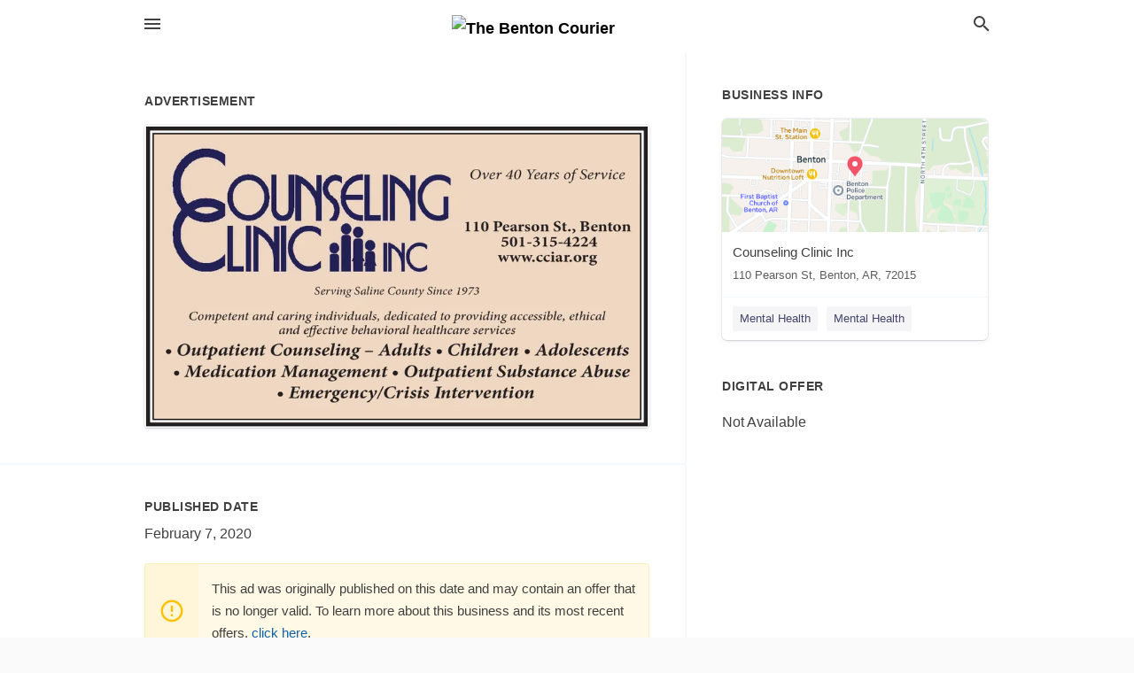

--- FILE ---
content_type: text/html; charset=utf-8
request_url: https://local.bentoncourier.com/benton-us-ar/counseling-clinic-inc-501-315-4224/2020-02-07-10956587-gounseling-linic-ilia-nc-over-40-years-of-service-110-pearson-st-dot-benton-501-315-4224-www-dot-cciar-dot-org-serving-saline-county-since-1973-competent-and-caring-individuals-dedicated-to-providing-accessible-ethical-and-effective-beh
body_size: 5763
content:
<!DOCTYPE html>
<html lang="en" data-acm-directory="false">
  <head>
    <meta charset="utf-8">
    <meta name="viewport" content="initial-scale=1, width=device-width" />
    <!-- PWA Meta Tags -->
    <meta name="apple-mobile-web-app-capable" content="yes">
    <meta name="apple-mobile-web-app-status-bar-style" content="black-translucent">
    <meta name="apple-mobile-web-app-title" content="FRIDAY, FEBRUARY 7, 2020 Ad - Counseling Clinic Inc - The Benton Courier">
    <link rel="apple-touch-icon" href="/directory-favicon.ico" />
    <!-- Primary Meta Tags -->
    <title>FRIDAY, FEBRUARY 7, 2020 Ad - Counseling Clinic Inc - The Benton Courier</title>
    <meta name="title" content="FRIDAY, FEBRUARY 7, 2020 Ad - Counseling Clinic Inc - The Benton Courier">
    <meta name="description" content="Mental Health in 110 Pearson St, Benton, AR 72015">
    <link rel="shortcut icon" href="/directory-favicon.ico" />
    <meta itemprop="image" content="https://storage.googleapis.com/ownlocal-adforge-production/ads/10956587/large_images.webp">

    <!-- Open Graph / Facebook -->
    <meta property="og:url" content="https://local.bentoncourier.com/benton-us-ar/counseling-clinic-inc-501-315-4224/[base64]">
    <meta property="og:type" content="website">
    <meta property="og:title" content="FRIDAY, FEBRUARY 7, 2020 Ad - Counseling Clinic Inc - The Benton Courier">
    <meta property="og:description" content="Mental Health in 110 Pearson St, Benton, AR 72015">
    <meta property="og:image" content="https://storage.googleapis.com/ownlocal-adforge-production/ads/10956587/large_images.webp">

    <!-- Twitter -->
    <meta property="twitter:url" content="https://local.bentoncourier.com/benton-us-ar/counseling-clinic-inc-501-315-4224/[base64]">
    <meta property="twitter:title" content="FRIDAY, FEBRUARY 7, 2020 Ad - Counseling Clinic Inc - The Benton Courier">
    <meta property="twitter:description" content="Mental Health in 110 Pearson St, Benton, AR 72015">
    <meta property="twitter:image" content="https://storage.googleapis.com/ownlocal-adforge-production/ads/10956587/large_images.webp">
    <meta property="twitter:card" content="summary_large_image">


    <!-- Google Search Console -->
      <meta name="google-site-verification" content="Du90Bsexa_sJAxvFuS4xTZ3pHkwrb4KFZy2jWFbfauo" />


    <!-- Other Assets -->
      <link rel="stylesheet" href="https://unpkg.com/leaflet@1.6.0/dist/leaflet.css" integrity="sha512-xwE/Az9zrjBIphAcBb3F6JVqxf46+CDLwfLMHloNu6KEQCAWi6HcDUbeOfBIptF7tcCzusKFjFw2yuvEpDL9wQ==" crossorigin=""/>


    <!-- Google Analytics -->

    <link rel="stylesheet" media="screen" href="/assets/directory/index-625ebbc43c213a1a95e97871809bb1c7c764b7e3acf9db3a90d549597404474f.css" />
      <style>
#header a.publisher-logo { opacity: 1; }
#header.home a.publisher-logo { height: 100px; }
</style>

<meta name="google-site-verification" content="rWM8GbG-efPYtZd3j0UuBLvKJhl0wH164GzP0wSO210" />


    <script>
//<![CDATA[

      const MESEARCH_KEY = "";

//]]>
</script>
      <script src="/assets/directory/resources/jquery.min-a4ef3f56a89b3569946388ef171b1858effcfc18c06695b3b9cab47996be4986.js"></script>
      <link rel="stylesheet" media="screen" href="/assets/directory/materialdesignicons.min-aafad1dc342d5f4be026ca0942dc89d427725af25326ef4881f30e8d40bffe7e.css" />
  </head>

  <body class="preload" data-theme="">


    <style>
      :root {
        --color-link-alt: #6772E5 !important;
      }
    </style>

    <div class="blocker-banner" id="blocker-banner" style="display: none;">
      <div class="blocker-banner-interior">
        <span class="icon mdi mdi-alert"></span>
        <div class="blocker-banner-title">We notice you're using an ad blocker.</div>
        <div class="blocker-banner-text">Since the purpose of this site is to display digital ads, please disable your ad blocker to prevent content from breaking.</div>
        <span class="close mdi mdi-close"></span>
      </div>
    </div>

    <div class="wrapper">
      <div class="header ">
  <div class="header-main">
    <div class="container ">
      <style>
  body {
    font-family: "Arial", sans-serif;
  }
</style>
<a class="logo" href=/ aria-label="Business logo clickable to go to the home page">
    <img src="https://assets.secure.ownlocal.com/img/logos/909/original_logos.png?1465848002" alt="The Benton Courier">
</a>
<a class="mdi main-nav-item mdi-menu menu-container" aria-label="hamburger menu" aria-expanded="false" href="."></a>
<a class="mdi main-nav-item search-icon" style="right: 20px;left: auto;" href="." title="Search business collapsed">
  <svg class="magnify-icon" xmlns="http://www.w3.org/2000/svg" width="1em" height="1em" viewBox="0 0 24 24">
    <path fill="#404040" d="M9.5 3A6.5 6.5 0 0 1 16 9.5c0 1.61-.59 3.09-1.56 4.23l.27.27h.79l5 5l-1.5 1.5l-5-5v-.79l-.27-.27A6.52 6.52 0 0 1 9.5 16A6.5 6.5 0 0 1 3 9.5A6.5 6.5 0 0 1 9.5 3m0 2C7 5 5 7 5 9.5S7 14 9.5 14S14 12 14 9.5S12 5 9.5 5" />
  </svg>
  <svg class="ex-icon" xmlns="http://www.w3.org/2000/svg" width="1em" height="1em" viewBox="0 0 24 24">
    <path fill="#404040" d="M6.4 19L5 17.6l5.6-5.6L5 6.4L6.4 5l5.6 5.6L17.6 5L19 6.4L13.4 12l5.6 5.6l-1.4 1.4l-5.6-5.6z" />
  </svg>
</a>
<ul class="nav">
  <li><a href="/" aria-label="directory home"><span class="mdi mdi-home"></span><span>Directory Home</span></a></li>
  <li><a href="/shop-local" aria-label="shop local"><span class="mdi mdi-storefront"></span><span>Shop Local</span></a></li>
  <li>
    <li><a href="/ads" aria-label="printed ads"><span class="mdi mdi-newspaper"></span><span>Print Ads</span></a></li>
  <li><a href="/categories" aria-label="categories"><span class="mdi mdi-layers-outline"></span><span>Categories</span></a></li>
  <li>
    <a href="http://bentoncourier.com"  aria-label="newspaper name">
      <span class="mdi mdi-home-outline"></span><span>The Benton Courier</span>
    </a>
  </li>
</ul>
<div class="header-search">
  <svg xmlns="http://www.w3.org/2000/svg" width="20px" height="20px" viewBox="0 2 25 25">
    <path fill="#404040" d="M9.5 3A6.5 6.5 0 0 1 16 9.5c0 1.61-.59 3.09-1.56 4.23l.27.27h.79l5 5l-1.5 1.5l-5-5v-.79l-.27-.27A6.52 6.52 0 0 1 9.5 16A6.5 6.5 0 0 1 3 9.5A6.5 6.5 0 0 1 9.5 3m0 2C7 5 5 7 5 9.5S7 14 9.5 14S14 12 14 9.5S12 5 9.5 5"></path>
  </svg>
    <form action="/businesses" accept-charset="UTF-8" method="get">
      <input class="search-box" autocomplete="off" type="text" placeholder="Search for businesses" name="q" value="" />
</form></div>

    </div>
  </div>
</div>


      <link rel="stylesheet" media="screen" href="/assets/directory/ads-8d4cbb0ac9ea355c871c5182567aa0470af4806c8332c30d07bd3d73e02b9029.css" />

<div class="page">
        <div id="details_ad_entity" class="columns" data-entity-id=10956587 data-entity-type="ad" data-controller="ads" data-action="show">
  <div class="column left-column">
    <div class="block">
      <div class="block-interior">
        <h3><span class="translation_missing" title="translation missing: en.directory.advertisement">Advertisement</span></h3>
        <img class="promo" src="https://assets.secure.ownlocal.com/img/uploads/10956587/large_images.webp" alt="Ad promo image large">
      </div>
    </div>
    <div class="block">
      <div class="block-interior">
          <ul class="specs">
              <li>
                  <h3>Published Date</h3>
                  <span>February  7, 2020</span>
                    <div class="expired-note">
                      This ad was originally published on this date and may contain an offer that is no longer valid. 
                      To learn more about this business and its most recent offers, 
                      <a href="/benton-ar/counseling-clinic-inc-501-315-4224">click here</a>.
                    </div>
              </li>
          </ul>
        </div>
      </div>
      <div class="block">
        <div class="block-interior">
          <div class="promo-text">
            <h3>Ad Text</h3>
            <div class="promo-text-interior">
            <p>GOUNSELING
LINIC ilia nc
Over 40 Years of Service
110 Pearson St., Benton
501-315-4224
www.cciar.org
Serving Saline County Since 1973
Competent and caring individuals, dedicated to providing accessible, ethical
and effective behavioral healthcare services
Outpatient Counseling  Adults  Children  Adolescents
 Medication Management  Outpatient Substance Abuse
 Emergency/Crisis Intervention
 GOUNSELING LINIC ilia nc Over 40 Years of Service 110 Pearson St., Benton 501-315-4224 www.cciar.org Serving Saline County Since 1973 Competent and caring individuals, dedicated to providing accessible, ethical and effective behavioral healthcare services Outpatient Counseling  Adults  Children  Adolescents  Medication Management  Outpatient Substance Abuse  Emergency/Crisis Intervention</p>
          </div>
        </div>
      </div>
    </div>
  </div>
  <div class="column right-column">
    <div class="block">
      <div class="block-interior">
          <h3>Business Info</h3>
          <ul id="businesses_entity" class="cards" style="margin-bottom: 15px;">
              
<li class="" data-entity-id="30039717" data-name="Counseling Clinic Inc" data-entity-type="business" data-controller="ads" data-action="show">
  <a itemscope itemtype="http://schema.org/LocalBusiness" class="card-top" href="/benton-ar/counseling-clinic-inc-501-315-4224" title="Counseling Clinic Inc" aria-label="Counseling Clinic Inc 110 Pearson St, Benton, AR, 72015" >
    <div
      class="image "
        style= "background-image: url('https://fbcdn.net/static_map.php?size=400x400&amp;zoom=15&amp;markers=34.5636%2C-92.584&amp;scale=2');"
    >
    </div>
    <div class="card-info">
      <div itemprop="name" class="name">Counseling Clinic Inc</div>
      <span itemprop="address" itemscope itemtype="http://schema.org/PostalAddress">
        <div itemprop="streetAddress" class="details">110 Pearson St, Benton, AR, 72015</div>
      </span>
    </div>
  </a>
  <div class="card-bottom">

    
<a class="tag" href="/categories/medical/mental-health">
  Mental Health
</a>

<a class="tag" href="/categories/medical/mental-health">
  Mental Health
</a>

  </div>
</li>

          </ul>
        <h3>Digital Offer</h3>
          <span>Not Available</span>
      </div>
    </div>
  </div>
  <div class="clear">
  </div>
</div>



        <section>
            
<section>
  <div class="container">
    <h2>OTHER PRINT ADS</h2>
    <div id="carouselads" class="cards carousel promos">
      <div title="left arrow icon" class="control previous"><span class="mdi"><svg xmlns="http://www.w3.org/2000/svg" width="1em" height="1em" viewBox="0 0 24 24"><path fill="currentColor" d="M15.41 16.58L10.83 12l4.58-4.59L14 6l-6 6l6 6z"/></svg></span></div>
      <div title="right arrow icon" class="control next"><span class="mdi"><svg xmlns="http://www.w3.org/2000/svg" width="1em" height="1em" viewBox="0 0 24 24"><path fill="currentColor" d="M8.59 16.58L13.17 12L8.59 7.41L10 6l6 6l-6 6z"/></svg></span></div>
      <div class="stage active">
        <ul id="ads_entity">
          
<li data-entity-id="12217530" data-entity-type="ad" data-controller="ads" data-action="show">
  <a class="card-top" href="/benton-ar/counseling-clinic-inc-501-315-4224/[base64]" aria-label="05/31/22">
    <div class="image "
        style="background-image: url('https://assets.secure.ownlocal.com/img/uploads/12217530/hover_images.webp');"
    ></div>
    <div class="card-info">
      <div
        class="details"
        data-ad-start-date='05/31/22'
        data-business-name='Counseling Clinic Inc'
        data-business-address='110 Pearson St'
        data-business-city='Benton'
        data-business-state='AR'
        data-business-phone='+15013154224'
        data-business-website='http://www.cciar.org/'
        data-business-profile='/benton-ar/counseling-clinic-inc-501-315-4224'
      >
        <span class="mdi mdi-calendar"></span>05/31/22
      </div>
    </div>
  </a>
</li>

<li data-entity-id="12136083" data-entity-type="ad" data-controller="ads" data-action="show">
  <a class="card-top" href="/benton-ar/counseling-clinic-inc-501-315-4224/[base64]" aria-label="01/26/22">
    <div class="image "
        style="background-image: url('https://assets.secure.ownlocal.com/img/uploads/12136083/hover_images.webp');"
    ></div>
    <div class="card-info">
      <div
        class="details"
        data-ad-start-date='01/26/22'
        data-business-name='Counseling Clinic Inc'
        data-business-address='110 Pearson St'
        data-business-city='Benton'
        data-business-state='AR'
        data-business-phone='+15013154224'
        data-business-website='http://www.cciar.org/'
        data-business-profile='/benton-ar/counseling-clinic-inc-501-315-4224'
      >
        <span class="mdi mdi-calendar"></span>01/26/22
      </div>
    </div>
  </a>
</li>

<li data-entity-id="12060111" data-entity-type="ad" data-controller="ads" data-action="show">
  <a class="card-top" href="/benton-ar/counseling-clinic-inc-501-315-4224/[base64]" aria-label="10/11/21">
    <div class="image "
        style="background-image: url('https://assets.secure.ownlocal.com/img/uploads/12060111/hover_images.webp');"
    ></div>
    <div class="card-info">
      <div
        class="details"
        data-ad-start-date='10/11/21'
        data-business-name='Counseling Clinic Inc'
        data-business-address='110 Pearson St'
        data-business-city='Benton'
        data-business-state='AR'
        data-business-phone='+15013154224'
        data-business-website='http://www.cciar.org/'
        data-business-profile='/benton-ar/counseling-clinic-inc-501-315-4224'
      >
        <span class="mdi mdi-calendar"></span>10/11/21
      </div>
    </div>
  </a>
</li>

<li data-entity-id="12054974" data-entity-type="ad" data-controller="ads" data-action="show">
  <a class="card-top" href="/benton-ar/counseling-clinic-inc-501-315-4224/[base64]" aria-label="10/06/21">
    <div class="image "
        style="background-image: url('https://assets.secure.ownlocal.com/img/uploads/12054974/hover_images.webp');"
    ></div>
    <div class="card-info">
      <div
        class="details"
        data-ad-start-date='10/06/21'
        data-business-name='Counseling Clinic Inc'
        data-business-address='110 Pearson St'
        data-business-city='Benton'
        data-business-state='AR'
        data-business-phone='+15013154224'
        data-business-website='http://www.cciar.org/'
        data-business-profile='/benton-ar/counseling-clinic-inc-501-315-4224'
      >
        <span class="mdi mdi-calendar"></span>10/06/21
      </div>
    </div>
  </a>
</li>

<li data-entity-id="11795623" data-entity-type="ad" data-controller="ads" data-action="show">
  <a class="card-top" href="/benton-ar/counseling-clinic-inc-501-315-4224/[base64]" aria-label="02/04/21">
    <div class="image "
        style="background-image: url('https://assets.secure.ownlocal.com/img/uploads/11795623/hover_images.webp');"
    ></div>
    <div class="card-info">
      <div
        class="details"
        data-ad-start-date='02/04/21'
        data-business-name='Counseling Clinic Inc'
        data-business-address='110 Pearson St'
        data-business-city='Benton'
        data-business-state='AR'
        data-business-phone='+15013154224'
        data-business-website='http://www.cciar.org/'
        data-business-profile='/benton-ar/counseling-clinic-inc-501-315-4224'
      >
        <span class="mdi mdi-calendar"></span>02/04/21
      </div>
    </div>
  </a>
</li>

        </ul>
      </div>
        <div class="stage">
          <ul id="ads_entity">
            
<li data-entity-id="11097617" data-entity-type="ad" data-controller="ads" data-action="show">
  <a class="card-top" href="/benton-ar/counseling-clinic-inc-501-315-4224/[base64]" aria-label="04/23/20">
    <div class="image "
        style="background-image: url('https://assets.secure.ownlocal.com/img/uploads/11097617/hover_images.webp');"
    ></div>
    <div class="card-info">
      <div
        class="details"
        data-ad-start-date='04/23/20'
        data-business-name='Counseling Clinic Inc'
        data-business-address='110 Pearson St'
        data-business-city='Benton'
        data-business-state='AR'
        data-business-phone='+15013154224'
        data-business-website='http://www.cciar.org/'
        data-business-profile='/benton-ar/counseling-clinic-inc-501-315-4224'
      >
        <span class="mdi mdi-calendar"></span>04/23/20
      </div>
    </div>
  </a>
</li>

<li data-entity-id="10921270" data-entity-type="ad" data-controller="ads" data-action="show">
  <a class="card-top" href="/benton-ar/counseling-clinic-inc-501-315-4224/[base64]" aria-label="01/31/20">
    <div class="image "
        style="background-image: url('https://assets.secure.ownlocal.com/img/uploads/10921270/hover_images.webp');"
    ></div>
    <div class="card-info">
      <div
        class="details"
        data-ad-start-date='01/31/20'
        data-business-name='Counseling Clinic Inc'
        data-business-address='110 Pearson St'
        data-business-city='Benton'
        data-business-state='AR'
        data-business-phone='+15013154224'
        data-business-website='http://www.cciar.org/'
        data-business-profile='/benton-ar/counseling-clinic-inc-501-315-4224'
      >
        <span class="mdi mdi-calendar"></span>01/31/20
      </div>
    </div>
  </a>
</li>

<li data-entity-id="10916457" data-entity-type="ad" data-controller="ads" data-action="show">
  <a class="card-top" href="/benton-ar/counseling-clinic-inc-501-315-4224/[base64]" aria-label="01/31/20">
    <div class="image "
        style="background-image: url('https://assets.secure.ownlocal.com/img/uploads/10916457/hover_images.webp');"
    ></div>
    <div class="card-info">
      <div
        class="details"
        data-ad-start-date='01/31/20'
        data-business-name='Counseling Clinic Inc'
        data-business-address='110 Pearson St'
        data-business-city='Benton'
        data-business-state='AR'
        data-business-phone='+15013154224'
        data-business-website='http://www.cciar.org/'
        data-business-profile='/benton-ar/counseling-clinic-inc-501-315-4224'
      >
        <span class="mdi mdi-calendar"></span>01/31/20
      </div>
    </div>
  </a>
</li>

<li data-entity-id="10916483" data-entity-type="ad" data-controller="ads" data-action="show">
  <a class="card-top" href="/benton-ar/counseling-clinic-inc-501-315-4224/2020-01-31-10916483" aria-label="01/31/20">
    <div class="image "
        style="background-image: url('https://assets.secure.ownlocal.com/img/uploads/10916483/hover_images.webp');"
    ></div>
    <div class="card-info">
      <div
        class="details"
        data-ad-start-date='01/31/20'
        data-business-name='Counseling Clinic Inc'
        data-business-address='110 Pearson St'
        data-business-city='Benton'
        data-business-state='AR'
        data-business-phone='+15013154224'
        data-business-website='http://www.cciar.org/'
        data-business-profile='/benton-ar/counseling-clinic-inc-501-315-4224'
      >
        <span class="mdi mdi-calendar"></span>01/31/20
      </div>
    </div>
  </a>
</li>

<li data-entity-id="9799489" data-entity-type="ad" data-controller="ads" data-action="show">
  <a class="card-top" href="/benton-ar/counseling-clinic-inc-501-315-4224/[base64]" aria-label="01/25/19">
    <div class="image "
        style="background-image: url('https://assets.secure.ownlocal.com/img/uploads/9799489/hover_images.webp');"
    ></div>
    <div class="card-info">
      <div
        class="details"
        data-ad-start-date='01/25/19'
        data-business-name='Counseling Clinic Inc'
        data-business-address='110 Pearson St'
        data-business-city='Benton'
        data-business-state='AR'
        data-business-phone='+15013154224'
        data-business-website='http://www.cciar.org/'
        data-business-profile='/benton-ar/counseling-clinic-inc-501-315-4224'
      >
        <span class="mdi mdi-calendar"></span>01/25/19
      </div>
    </div>
  </a>
</li>

          </ul>
        </div>
    </div>
    
  </div>
</section>

<script>  
  document.addEventListener('DOMContentLoaded', function(e) {
      var carousel = document.querySelector("#carouselads");
      var next = carousel.querySelector(".control.next");
      var prev = carousel.querySelector(".control.previous");

      const cardTrigger = () => {
          lazyLoadImages("ads");
      };

      next.addEventListener("click", cardTrigger);
      prev.addEventListener("click", cardTrigger);
  });
</script>

        </section>
</div>

<script src="/assets/directory/ads-43f6cb505f5bca184b8c807a73470538605d9c43b4255ae7e923b8938c6dc67c.js"></script>


      <div class="footer">
  <div class="container">
    <div class="footer-top">
      <div class="links categories">
        <p class="footer-title">Categories</p>
        <ul>
          
<li>
  <a href="/categories/agriculture" aria-label='category Agriculture' >
    <span>
      Agriculture
    </span>
  </a>
</li>

<li>
  <a href="/categories/arts-and-entertainment" aria-label='category Arts and Entertainment' >
    <span>
      Arts and Entertainment
    </span>
  </a>
</li>

<li>
  <a href="/categories/auto" aria-label='category Auto' >
    <span>
      Auto
    </span>
  </a>
</li>

<li>
  <a href="/categories/beauty-and-wellness" aria-label='category Beauty and Wellness' >
    <span>
      Beauty and Wellness
    </span>
  </a>
</li>

<li>
  <a href="/categories/communication" aria-label='category Communication' >
    <span>
      Communication
    </span>
  </a>
</li>

<li>
  <a href="/categories/community" aria-label='category Community' >
    <span>
      Community
    </span>
  </a>
</li>

<li>
  <a href="/categories/construction" aria-label='category Construction' >
    <span>
      Construction
    </span>
  </a>
</li>

<li>
  <a href="/categories/education" aria-label='category Education' >
    <span>
      Education
    </span>
  </a>
</li>

<li>
  <a href="/categories/finance" aria-label='category Finance' >
    <span>
      Finance
    </span>
  </a>
</li>

<li>
  <a href="/categories/food-and-beverage" aria-label='category Food and Beverage' >
    <span>
      Food and Beverage
    </span>
  </a>
</li>

<li>
  <a href="/categories/house-and-home" aria-label='category House and Home' >
    <span>
      House and Home
    </span>
  </a>
</li>

<li>
  <a href="/categories/insurance" aria-label='category Insurance' >
    <span>
      Insurance
    </span>
  </a>
</li>

<li>
  <a href="/categories/legal" aria-label='category Legal' >
    <span>
      Legal
    </span>
  </a>
</li>

<li>
  <a href="/categories/manufacturing" aria-label='category Manufacturing' >
    <span>
      Manufacturing
    </span>
  </a>
</li>

<li>
  <a href="/categories/medical" aria-label='category Medical' >
    <span>
      Medical
    </span>
  </a>
</li>

<li>
  <a href="/categories/nightlife" aria-label='category Nightlife' >
    <span>
      Nightlife
    </span>
  </a>
</li>

<li>
  <a href="/categories/pets-and-animals" aria-label='category Pets and Animals' >
    <span>
      Pets and Animals
    </span>
  </a>
</li>

<li>
  <a href="/categories/philanthropy" aria-label='category Philanthropy' >
    <span>
      Philanthropy
    </span>
  </a>
</li>

<li>
  <a href="/categories/photo-and-video" aria-label='category Photo and Video' >
    <span>
      Photo and Video
    </span>
  </a>
</li>

<li>
  <a href="/categories/public-services" aria-label='category Public Services' >
    <span>
      Public Services
    </span>
  </a>
</li>

<li>
  <a href="/categories/real-estate" aria-label='category Real Estate' >
    <span>
      Real Estate
    </span>
  </a>
</li>

<li>
  <a href="/categories/recreation" aria-label='category Recreation' >
    <span>
      Recreation
    </span>
  </a>
</li>

<li>
  <a href="/categories/religion" aria-label='category Religion' >
    <span>
      Religion
    </span>
  </a>
</li>

<li>
  <a href="/categories/services" aria-label='category Services' >
    <span>
      Services
    </span>
  </a>
</li>

<li>
  <a href="/categories/shop-local" aria-label='category Shop Local' >
    <span>
      Shop Local
    </span>
  </a>
</li>

<li>
  <a href="/categories/shopping" aria-label='category Shopping' >
    <span>
      Shopping
    </span>
  </a>
</li>

<li>
  <a href="/categories/technical" aria-label='category Technical' >
    <span>
      Technical
    </span>
  </a>
</li>

<li>
  <a href="/categories/transportation" aria-label='category Transportation' >
    <span>
      Transportation
    </span>
  </a>
</li>

<li>
  <a href="/categories/travel" aria-label='category Travel' >
    <span>
      Travel
    </span>
  </a>
</li>

<li>
  <a href="/categories/utilities" aria-label='category Utilities' >
    <span>
      Utilities
    </span>
  </a>
</li>

        </ul>
      </div>
      <div class="links">
        <p class="footer-title">Directory</p>
        <ul>
          <li><a href="/promote">Get Verified</a></li>
          <li>
            <a href="https://admin.austin.ownlocal.com/login?p=867" >
              <span>Login</span> 
            </a>
          </li>
          

          <li><a href="/terms">Terms of Service</a></li>
          <li><a href="/privacy">Privacy policy</a></li>
          <li><a href="/got-to-top" class="back-to-top">Go To Top</a></li>
        </ul>
      </div>
      <div class="clear"></div>
    </div>
  </div>
  <div class="footer-bottom">
    <div class="copyright">
      <div class="container">
        © 2026 
        <a href="http://bentoncourier.com" >
          The Benton Courier
          </a>. Powered by <a href="http://ownlocal.com" target="_blank" class="bold-link">OwnLocal</a><span> – helping local media with innovative <a href="https://ownlocal.com/products" target="_blank">print to web</a> and directory software</span>.
      </div>
    </div>
  </div>
</div>

    </div>
    <script src="/assets/directory/index-584af2f59b30467a7e4b931fd3f3db8d26af04d8a92f1974cbe6875ccaaaa66e.js" defer="defer"></script>


      <script>
        // AdBlock detection
        fetch('https://admin.ownlocal.com/api/adblock')
          .then(response => {
            if (!response.ok) {
              throw new Error('Network response was not ok');
            }
            return response.text();
          })
          .catch(error => {
            // Handle error, such as showing the blocker banner
            document.getElementById('blocker-banner').style.display = 'block';
          });
      </script>
    <script src="/assets/directory/interactions-e3133e709fc754effe1635477cc59c0147eaba70864f8c24d8f047f9063386f4.js" defer="defer"></script>
  </body>
</html>

<!-- RENDERED TIME: Thursday, 15 Jan 2026 13:18:14 Central Time (US & Canada) -->
